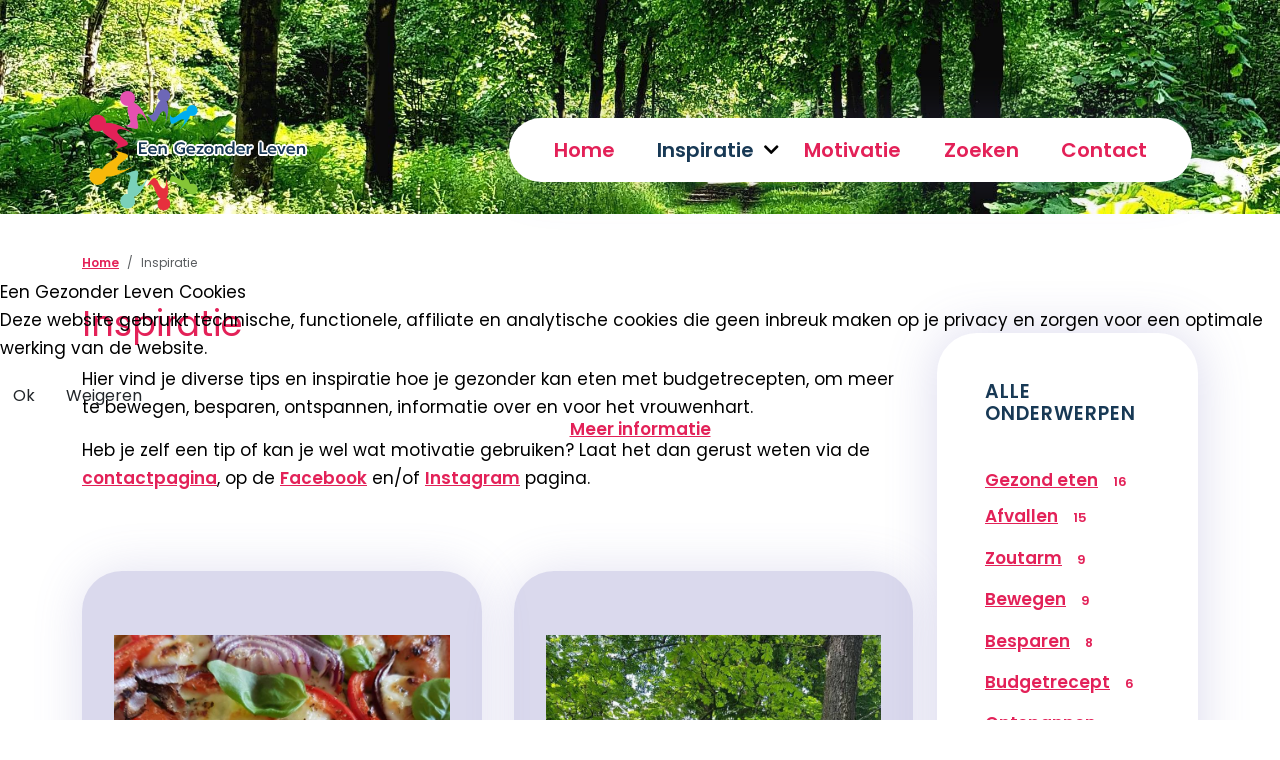

--- FILE ---
content_type: text/html; charset=utf-8
request_url: https://eengezonderleven.nl/inspiratie?start=18
body_size: 9465
content:
<!DOCTYPE html>
<html lang="nl-nl" dir="ltr">

<head>
<script type="text/javascript">  (function(){    function blockCookies(disableCookies, disableLocal, disableSession){    if(disableCookies == 1){    if(!document.__defineGetter__){    Object.defineProperty(document, 'cookie',{    get: function(){ return ''; },    set: function(){ return true;}    });    }else{    var oldSetter = document.__lookupSetter__('cookie');    if(oldSetter) {    Object.defineProperty(document, 'cookie', {    get: function(){ return ''; },    set: function(v){ if(v.match(/reDimCookieHint\=/) || v.match(/94ac1fabf2b19115f966d7fa967c17f9\=/)) {    oldSetter.call(document, v);    }    return true;    }    });    }    }    var cookies = document.cookie.split(';');    for (var i = 0; i < cookies.length; i++) {    var cookie = cookies[i];    var pos = cookie.indexOf('=');    var name = '';    if(pos > -1){    name = cookie.substr(0, pos);    }else{    name = cookie;    } if(name.match(/reDimCookieHint/)) {    document.cookie = name + '=; expires=Thu, 01 Jan 1970 00:00:00 GMT';    }    }    }    if(disableLocal == 1){    window.localStorage.clear();    window.localStorage.__proto__ = Object.create(window.Storage.prototype);    window.localStorage.__proto__.setItem = function(){ return undefined; };    }    if(disableSession == 1){    window.sessionStorage.clear();    window.sessionStorage.__proto__ = Object.create(window.Storage.prototype);    window.sessionStorage.__proto__.setItem = function(){ return undefined; };    }    }    blockCookies(1,1,1);    }()); </script>


	<meta charset="utf-8">
	<meta name="viewport" content="width=device-width, initial-scale=1, user-scalable=no">
	<meta name="robots" content="max-snippet:-1, max-image-preview:large, max-video-preview:-1">
	<meta name="twitter:card" content="summary">
	<meta name="twitter:title" content="Inspiratie - Een Gezonder Leven">
	<meta name="twitter:description" content="Diverse tips, inspiratie en een stappenplan om gezonder te leven plus informatie over en voor het vrouwenhart.">
	<meta name="twitter:image" content="https://eengezonderleven.nl/images/EGLlogo.png">
	<meta name="og:image:height" content="400">
	<meta name="og:image:width" content="400">
	<meta property="og:url" content="https://eengezonderleven.nl/inspiratie?start=18">
	<meta property="og:site_name" content="Een Gezonder Leven">
	<meta property="og:type" content="article">
	<meta property="og:title" content="Inspiratie voor een gezonder leven">
	<meta property="og:description" content="Diverse tips en een stappenplan hoe je gezonder kan eten met budgetrecepten, om meer te bewegen, besparen, ontspannen, informatie over en voor het vrouwenhart.">
	<meta property="article:published_time" content="2022-04-19 17:33:35">
	<meta property="og:image" content="https://eengezonderleven.nl/images/EGLlogo.png">
	<meta property="og:image:secure_url" content="https://eengezonderleven.nl/images/EGLlogo.png">
	<meta property="og:image:type" content="image/png">
	<meta name="description" content="Diverse tips, inspiratie en een stappenplan om gezonder te leven plus informatie over en voor het vrouwenhart.">
	<meta name="generator" content="MYOB">
	<title>Inspiratie - Een Gezonder Leven</title>
	<link href="/inspiratie?format=feed&amp;type=rss" rel="alternate" type="application/rss+xml" title="Inspiratie - Een Gezonder Leven">
	<link href="/inspiratie?format=feed&amp;type=atom" rel="alternate" type="application/atom+xml" title="Inspiratie - Een Gezonder Leven">
	<link href="/templates/rsmatias/favicon.ico" rel="icon" type="image/vnd.microsoft.icon">

	<link href="/templates/rsmatias/css/vendor/fontawesome-free/fontawesome.min.css?5.15.4" rel="stylesheet" />
	<link href="/media/vendor/bootstrap/css/bootstrap.min.css?8c4df484039757687bf6e30f040baee8" rel="stylesheet" />
	<link href="/templates/rsmatias/css/animate/animate.css?8c4df484039757687bf6e30f040baee8" rel="stylesheet" />
	<link href="https://fonts.googleapis.com/css?family=Poppins:100,100italic,200,200italic,300,300italic,regular,italic,500,500italic,600,600italic,700,700italic,800,800italic,900,900italic" rel="stylesheet" />
	<link href="/templates/rsmatias/css/themes/template-12.css?8c4df484039757687bf6e30f040baee8" rel="stylesheet" />
	<link href="/templates/rsmatias/css/custom.css?8c4df484039757687bf6e30f040baee8" rel="stylesheet" />
	<link href="/media/vendor/joomla-custom-elements/css/joomla-alert.min.css?0.2.0" rel="stylesheet" />
	<link href="/plugins/system/cookiehint/css/redimstyle.css?8c4df484039757687bf6e30f040baee8" rel="stylesheet" />
	<link href="https://eengezonderleven.nl/plugins/content/addtoany/addtoany.css" rel="stylesheet" />
	<link href="/media/plg_system_jcepro/site/css/content.min.css?86aa0286b6232c4a5b58f892ce080277" rel="stylesheet" />
	<style>#redim-cookiehint-modal {position: fixed; top: 0; bottom: 0; left: 0; right: 0; z-index: 99998; display: flex; justify-content : center; align-items : center;}</style>

	<script src="/media/vendor/jquery/js/jquery.min.js?3.7.1"></script>
	<script src="/media/legacy/js/jquery-noconflict.min.js?647005fc12b79b3ca2bb30c059899d5994e3e34d"></script>
	<script src="/templates/rsmatias/js/metisMenu.min.js?8c4df484039757687bf6e30f040baee8"></script>
	<script src="/templates/rsmatias/js/velocity.min.js?8c4df484039757687bf6e30f040baee8"></script>
	<script src="/templates/rsmatias/js/offscreen.min.js?8c4df484039757687bf6e30f040baee8"></script>
	<script type="application/json" class="joomla-script-options new">{"joomla.jtext":{"ERROR":"Fout","MESSAGE":"Bericht","NOTICE":"Attentie","WARNING":"Waarschuwing","JCLOSE":"Sluiten","JOK":"Ok","JOPEN":"Open"},"system.paths":{"root":"","rootFull":"https:\/\/eengezonderleven.nl\/","base":"","baseFull":"https:\/\/eengezonderleven.nl\/"},"csrf.token":"08458c18fe067e16cafe6b12dd97789e"}</script>
	<script src="/media/system/js/core.min.js?37ffe4186289eba9c5df81bea44080aff77b9684"></script>
	<script src="/media/vendor/bootstrap/js/bootstrap-es5.min.js?5.3.2" nomodule defer></script>
	<script src="/media/system/js/messages-es5.min.js?c29829fd2432533d05b15b771f86c6637708bd9d" nomodule defer></script>
	<script src="/templates/rsmatias/js/template.js?8c4df484039757687bf6e30f040baee8"></script>
	<script src="/media/vendor/bootstrap/js/alert.min.js?5.3.2" type="module"></script>
	<script src="/media/vendor/bootstrap/js/button.min.js?5.3.2" type="module"></script>
	<script src="/media/vendor/bootstrap/js/carousel.min.js?5.3.2" type="module"></script>
	<script src="/media/vendor/bootstrap/js/collapse.min.js?5.3.2" type="module"></script>
	<script src="/media/vendor/bootstrap/js/dropdown.min.js?5.3.2" type="module"></script>
	<script src="/media/vendor/bootstrap/js/modal.min.js?5.3.2" type="module"></script>
	<script src="/media/vendor/bootstrap/js/offcanvas.min.js?5.3.2" type="module"></script>
	<script src="/media/vendor/bootstrap/js/popover.min.js?5.3.2" type="module"></script>
	<script src="/media/vendor/bootstrap/js/scrollspy.min.js?5.3.2" type="module"></script>
	<script src="/media/vendor/bootstrap/js/tab.min.js?5.3.2" type="module"></script>
	<script src="/media/vendor/bootstrap/js/toast.min.js?5.3.2" type="module"></script>
	<script src="/media/system/js/messages.min.js?7f7aa28ac8e8d42145850e8b45b3bc82ff9a6411" type="module"></script>
	<script src="https://static.addtoany.com/menu/page.js" defer></script>
	
	<script>(function() {  if (typeof gtag !== 'undefined') {       gtag('consent', 'denied', {         'ad_storage': 'denied',         'ad_user_data': 'denied',         'ad_personalization': 'denied',         'functionality_storage': 'denied',         'personalization_storage': 'denied',         'security_storage': 'denied',         'analytics_storage': 'denied'       });     } })();</script>
	<script>(function(w,d,s,l,i){w[l]=w[l]||[];w[l].push({'gtm.start':
					new Date().getTime(),event:'gtm.js'});var f=d.getElementsByTagName(s)[0],
					j=d.createElement(s),dl=l!='dataLayer'?'&l='+l:'';j.async=true;j.src=
					'https://www.googletagmanager.com/gtm.js?id='+i+dl;f.parentNode.insertBefore(j,f);
				})(window,document,'script','dataLayer','&lt;script type=&quot;text/javascript&quot;&gt;
(function(window, document, dataLayerName, id) {
window[dataLayerName]=window[dataLayerName]||[],window[dataLayerName].push({start:(new Date).getTime(),event:&quot;stg.start&quot;});var scripts=document.getElementsByTagName('script')[0],tags=document.createElement('script');
function stgCreateCookie(a,b,c){var d=&quot;&quot;;if(c){var e=new Date;e.setTime(e.getTime()+24*c*60*60*1e3),d=&quot;; expires=&quot;+e.toUTCString();f=&quot;; SameSite=Strict&quot;}document.cookie=a+&quot;=&quot;+b+d+f+&quot;; path=/&quot;}
var isStgDebug=(window.location.href.match(&quot;stg_debug&quot;)||document.cookie.match(&quot;stg_debug&quot;))&amp;&amp;!window.location.href.match(&quot;stg_disable_debug&quot;);stgCreateCookie(&quot;stg_debug&quot;,isStgDebug?1:&quot;&quot;,isStgDebug?14:-1);
var qP=[];dataLayerName!==&quot;dataLayer&quot;&amp;&amp;qP.push(&quot;data_layer_name=&quot;+dataLayerName),isStgDebug&amp;&amp;qP.push(&quot;stg_debug&quot;);var qPString=qP.length&gt;0?(&quot;?&quot;+qP.join(&quot;&amp;&quot;)):&quot;&quot;;
tags.async=!0,tags.src=&quot;https://egl.containers.piwik.pro/&quot;+id+&quot;.js&quot;+qPString,scripts.parentNode.insertBefore(tags,scripts);
!function(a,n,i){a[n]=a[n]||{};for(var c=0;c&lt;i.length;c++)!function(i){a[n][i]=a[n][i]||{},a[n][i].api=a[n][i].api||function(){var a=[].slice.call(arguments,0);&quot;string&quot;==typeof a[0]&amp;&amp;window[dataLayerName].push({event:n+&quot;.&quot;+i+&quot;:&quot;+a[0],parameters:[].slice.call(arguments,1)})}}(i[c])}(window,&quot;ppms&quot;,[&quot;tm&quot;,&quot;cm&quot;]);
})(window, document, 'dataLayer', 'eccb772b-19c2-4ffd-85ba-98f64ae6e587');
&lt;/script&gt;');</script>
	<link href="/templates/rsmatias/favicon.ico" rel="shortcut icon" type="image/vnd.microsoft.icon">
	<!-- Start: Google Structured Data -->
			
<script type="application/ld+json" data-type="gsd">
{
    "@context": "https://schema.org",
    "@type": "BreadcrumbList",
    "itemListElement": [
        {
            "@type": "ListItem",
            "position": 1,
            "name": "Home",
            "item": "https://eengezonderleven.nl/"
        },
        {
            "@type": "ListItem",
            "position": 2,
            "name": "Inspiratie",
            "item": "https://eengezonderleven.nl/inspiratie"
        }
    ]
}
</script>
			<!-- End: Google Structured Data -->

    </head>
<body>
    <noscript><iframe src="https://www.googletagmanager.com/ns.html?id=&lt;script type=&quot;text/javascript&quot;&gt;
(function(window, document, dataLayerName, id) {
window[dataLayerName]=window[dataLayerName]||[],window[dataLayerName].push({start:(new Date).getTime(),event:&quot;stg.start&quot;});var scripts=document.getElementsByTagName('script')[0],tags=document.createElement('script');
function stgCreateCookie(a,b,c){var d=&quot;&quot;;if(c){var e=new Date;e.setTime(e.getTime()+24*c*60*60*1e3),d=&quot;; expires=&quot;+e.toUTCString();f=&quot;; SameSite=Strict&quot;}document.cookie=a+&quot;=&quot;+b+d+f+&quot;; path=/&quot;}
var isStgDebug=(window.location.href.match(&quot;stg_debug&quot;)||document.cookie.match(&quot;stg_debug&quot;))&amp;&amp;!window.location.href.match(&quot;stg_disable_debug&quot;);stgCreateCookie(&quot;stg_debug&quot;,isStgDebug?1:&quot;&quot;,isStgDebug?14:-1);
var qP=[];dataLayerName!==&quot;dataLayer&quot;&amp;&amp;qP.push(&quot;data_layer_name=&quot;+dataLayerName),isStgDebug&amp;&amp;qP.push(&quot;stg_debug&quot;);var qPString=qP.length&gt;0?(&quot;?&quot;+qP.join(&quot;&amp;&quot;)):&quot;&quot;;
tags.async=!0,tags.src=&quot;https://egl.containers.piwik.pro/&quot;+id+&quot;.js&quot;+qPString,scripts.parentNode.insertBefore(tags,scripts);
!function(a,n,i){a[n]=a[n]||{};for(var c=0;c&lt;i.length;c++)!function(i){a[n][i]=a[n][i]||{},a[n][i].api=a[n][i].api||function(){var a=[].slice.call(arguments,0);&quot;string&quot;==typeof a[0]&amp;&amp;window[dataLayerName].push({event:n+&quot;.&quot;+i+&quot;:&quot;+a[0],parameters:[].slice.call(arguments,1)})}}(i[c])}(window,&quot;ppms&quot;,[&quot;tm&quot;,&quot;cm&quot;]);
})(window, document, 'dataLayer', 'eccb772b-19c2-4ffd-85ba-98f64ae6e587');
&lt;/script&gt;" height="0" width="0" style="display:none;visibility:hidden"></iframe></noscript>    <div id="rstpl-pagewrap" class="body com_content view-category layout-blog no-task itemid-104">
        
<!-- Start Main Menu -->
<section class="rstpl-main-menu-position rstpl-overlap-menu rstpl-sticky-menu" id="rstpl-main-menu-position" data-onepage="false">
    <nav class="navbar
    navbar-expand-xl     fixed-top">
		<div class="container-fluid">
																		<div class="col-md-12 rstpl-main-menu-col">
																		<div class="navbar-brand rstpl-brand image">
	
<a href="https://eengezonderleven.nl/">
		<img src="/images/EGLlogo_breed.png" alt="Een Gezonder Leven" />
	</a>
</div>
													<button class="navbar-toggler" type="button" data-bs-toggle="collapse" data-bs-target="#rstplNavbarContent" aria-controls="rstplNavbarContent" aria-expanded="false" aria-label="Toggle navigation">
								<span class="navbar-toggler-icon fa"></span>
							</button>
							<div id="rstplNavbarContent" class="collapse navbar-collapse menu_right">
								<div class="navbar-nav-scroll">
									<ul class="mod-menu navbar-nav mod-list nav rstpl-template-menu" role="menu">
<li class="nav-item item-105 default" ><a href="/" class="nav-link">Home</a></li><li class="nav-item item-104 current active deeper dropdown parent" ><a href="/inspiratie" class="nav-link" aria-current="page">Inspiratie</a><button type="button" id="dropdown-label-104" class="mm-toggler" aria-haspopup="true" aria-expanded="false" aria-label="Inspiratie"></button><ul class="mod-menu__sub list-unstyled mm-collapse"><li class="nav-item item-175 parent" ><a href="/inspiratie/stappenplan" class="nav-link">Een stappenplan</a></li><li class="nav-item item-165 parent" ><a href="/inspiratie/recepten" class="nav-link">Recepten</a></li><li class="nav-item item-238" ><a href="/inspiratie/afvallen" class="nav-link">Afvallen</a></li><li class="nav-item item-173 parent" ><a href="/inspiratie/meer-ontspannen" class="nav-link">Ontspannen</a></li><li class="nav-item item-174 parent" ><a href="/inspiratie/meer-besparen" class="nav-link">Besparen</a></li><li class="nav-item item-176 parent" ><a href="/inspiratie/het-vrouwenhart" class="nav-link">Het vrouwenhart</a></li></ul></li><li class="nav-item item-140" ><a href="/motivatie" class="nav-link">Motivatie</a></li><li class="nav-item item-258" ><a href="/zoeken" class="nav-link">Zoeken</a></li><li class="nav-item item-109" ><a href="/contact" class="nav-link">Contact</a></li></ul>
																	</div>
							</div>
									</div>
												        </div>
    </nav>
</section>
<!-- End Main Menu -->
	<!-- Top Slideshow -->
    <section class="rstpl-slideshow-position" style="margin-bottom:25px;" id="rstpl-slideshow-position">
        <div class="container-fluid">
            <div class="col-md-12 ">
                                                                    <div class="slideshow rstpl-module " aria-label="Header afbeelding">
		<div class="rstpl-module-content">
		
<div id="mod-custom124" class="mod-custom custom">
    <p><img src="/images/EGLnl_header.jpg" alt="" width="100%" style="display: block; margin-left: auto; margin-right: auto;" role="presentation" /></p></div>
	</div>
</div>
                            </div>
		</div>
	</section>
	<!-- End Top Slideshow-->
	<!-- Start Breadcrumbs Position -->
	<section class="rstpl-breadcrumbs-position" style="margin-top:0px;" id="rstpl-breadcrumbs-position">
		<div class="container">
            <div class="row">
                                    <!-- breadcrumbs -->
                        <div class="col-md-12 " data-sr="enter bottom wait 0.1s, enter bottom">
                            
                            <div class="breadcrumbs rstpl-module " aria-label="Breadcrumbs">
		<div class="rstpl-module-content">
		<nav class="mod-breadcrumbs__wrapper" aria-label="Breadcrumbs">
    <ol class="mod-breadcrumbs breadcrumb px-3 py-2">
                    <li class="mod-breadcrumbs__divider float-start">
                <span class="divider icon-location icon-fw" aria-hidden="true"></span>
            </li>
        
        <li class="mod-breadcrumbs__item breadcrumb-item"><a href="/" class="pathway"><span>Home</span></a></li><li class="mod-breadcrumbs__item breadcrumb-item active"><span>Inspiratie</span></li>    </ol>
    </nav>
	</div>
</div>

                            
                        </div>
                        <!-- / breadcrumbs -->
                        </div>
		</div>
	</section>
	<!-- End breadcrumbs Position-->

<section class="rstpl-component-message">
    <div class="container">
        <div class="row">
            <div class="col-md-12">
                <div id="system-message-container" aria-live="polite"></div>

            </div>
        </div>
    </div>
</section>

    <!-- Start All Content Position -->
    <main id="main">
    <section class="rstpl-all-content-position my-4" id="rstpl-all-content-position">
        <div class="container">
                        <div class="row">
                                        <div class="col-md-9  enter bottom">
                                                        <!-- Start Content -->
                            <div id="rstpl-com_content" class="rstpl-content">
                                <div class="com-content-category-blog blog" >
    
        <h1>
        Inspiratie    </h1>
        
    
            <div class="category-desc clearfix">
                                                    <p>Hier vind je diverse tips en inspiratie hoe je gezonder kan eten met budgetrecepten, om meer te bewegen, besparen, ontspannen, informatie over en voor het vrouwenhart.</p>
<p>Heb je zelf een tip of kan je wel wat motivatie gebruiken? Laat het dan gerust weten via de <a href="/contact">contactpagina</a>, op de <a href="https://www.facebook.com/EenGezonderLevenNL" target="_blank" rel="noopener">Facebook</a> en/of <a href="https://www.instagram.com/eengezonderleven.nl" target="_blank" rel="noopener">Instagram</a> pagina.</p>                                </div>
    
    
    
                                                            <div class="com-content-category-blog__items blog-items  masonry-2">
                    <div class="com-content-category-blog__item blog-item"
                itemprop="blogPost" >
                    
<figure class="left item-image">
            <a href="/inspiratie/recepten/gezonde-italiaanse-taart"  title="Gezonde Italiaanse taart">
            <img src="/images/gezond-eten/plaattaart-gezond-budgetrecept.jpg" alt="Gezonde Italiaanse taart" itemprop="thumbnailUrl">        </a>
        </figure>

<div class="item-content">
    
        <div class="page-header">
                    <h2 >
                                    <a href="/inspiratie/recepten/gezonde-italiaanse-taart" >
                        Gezonde Italiaanse taart                    </a>
                            </h2>
        
        
        
            </div>

    
        
            <dl class="article-info text-muted">

            <dt class="article-info-term">
                                                </dt>

        
        
                    <dd class="category-name">
	<span class="icon- fa fa-folder-open fa-fw" aria-hidden="true"></span>						Categorie: <a href="/inspiratie/recepten" itemprop="genre">Recepten</a>	</dd>
        
        
        
    
    </dl>
        
    
        
    <p>Op een ovenplaat of in een ovenschaal, het is een erg lekker en gezond vegetarisch budgetrecept uit het <a href="https://partner.bol.com/click/click?p=2&amp;t=url&amp;s=1243483&amp;f=TXL&amp;url=https%3A%2F%2Fwww.bol.com%2Fnl%2Fnl%2Ff%2Fproject-gezond-afvallen-met-gezond-en-vooral-lekker-eten%2F9200000091211114%2F&amp;name=Afvallen%20met%20gezond%20en%20vooral%20lekker%20eten%2C%20Nat..." target="_blank" rel="noopener">boek Project Gezond</a>. Leuk om een keer (of vaker) te maken en natuurlijk zijn er veel variaties mogelijk, ook met kip of tonijn.</p>

                        <dl class="article-info text-muted">

    
            
        
            </dl>
                    
    
        
<p class="readmore">
            <a class="btn btn-secondary" href="/inspiratie/recepten/gezonde-italiaanse-taart" aria-label="Lees meer: Gezonde Italiaanse taart">
            <span class="icon-chevron-right" aria-hidden="true"></span>            Lees meer: Gezonde Italiaanse taart        </a>
    </p>

    
    
        </div>
            </div>
                    <div class="com-content-category-blog__item blog-item"
                itemprop="blogPost" >
                    
<figure class="left item-image">
            <a href="/inspiratie/stappenplan/wandelen-als-gratis-medicijn"  title="Wandelen als gratis medicijn">
            <img src="/images/bewegen/wandelen-als-medicijn.jpg" alt="Wandelen in een bos of park" itemprop="thumbnailUrl">        </a>
        </figure>

<div class="item-content">
    
        <div class="page-header">
                    <h2 >
                                    <a href="/inspiratie/stappenplan/wandelen-als-gratis-medicijn" >
                        Wandelen als gratis medicijn                    </a>
                            </h2>
        
        
        
            </div>

    
        
            <dl class="article-info text-muted">

            <dt class="article-info-term">
                                                </dt>

        
        
                    <dd class="category-name">
	<span class="icon- fa fa-folder-open fa-fw" aria-hidden="true"></span>						Categorie: <a href="/inspiratie/stappenplan" itemprop="genre">Een stappenplan</a>	</dd>
        
        
        
    
    </dl>
        
    
        
    <p>Wandelen kost niets, kan op elk moment van de dag en draagt bij aan een fysieke én mentale gezondheid. Het is letterlijk de perfecte eerste stap voor een gezonder leven.</p>

                        <dl class="article-info text-muted">

    
            
        
            </dl>
                    
    
        
<p class="readmore">
            <a class="btn btn-secondary" href="/inspiratie/stappenplan/wandelen-als-gratis-medicijn" aria-label="Lees meer: Wandelen als gratis medicijn">
            <span class="icon-chevron-right" aria-hidden="true"></span>            Lees meer: Wandelen als gratis medicijn        </a>
    </p>

    
    
        </div>
            </div>
                    <div class="com-content-category-blog__item blog-item"
                itemprop="blogPost" >
                    
<figure class="left item-image">
            <a href="/inspiratie/het-vrouwenhart/herken-en-voorkom-een-hartinfarct-bij-vrouwen"  title="Herken en voorkom een hartinfarct bij vrouwen">
            <img src="/images/zo-herken-je-een-hartinfarct-bij-vrouwen.jpg" alt="Zo herken je een hartinfarct bij vrouwen" itemprop="thumbnailUrl">        </a>
        </figure>

<div class="item-content">
    
        <div class="page-header">
                    <h2 >
                                    <a href="/inspiratie/het-vrouwenhart/herken-en-voorkom-een-hartinfarct-bij-vrouwen" >
                        Herken en voorkom een hartinfarct bij vrouwen                    </a>
                            </h2>
        
        
        
            </div>

    
        
            <dl class="article-info text-muted">

            <dt class="article-info-term">
                                                </dt>

        
        
                    <dd class="category-name">
	<span class="icon- fa fa-folder-open fa-fw" aria-hidden="true"></span>						Categorie: <a href="/inspiratie/het-vrouwenhart" itemprop="genre">Het vrouwenhart</a>	</dd>
        
        
        
    
    </dl>
        
    
        
    <p>Bij vrouwen zijn er vaak minder duidelijke signalen en met name bij jonge vrouwen wordt een hartinfarct nogal eens gemist.</p>

                        <dl class="article-info text-muted">

    
            
        
            </dl>
                    
    
        
<p class="readmore">
            <a class="btn btn-secondary" href="/inspiratie/het-vrouwenhart/herken-en-voorkom-een-hartinfarct-bij-vrouwen" aria-label="Lees meer: Herken en voorkom een hartinfarct bij vrouwen">
            <span class="icon-chevron-right" aria-hidden="true"></span>            Lees meer: Herken en voorkom een hartinfarct bij vrouwen        </a>
    </p>

    
    
        </div>
            </div>
                </div>
    
    
                <div class="com-content-category-blog__navigation w-100">
                            <p class="com-content-category-blog__counter counter float-md-end pt-3 pe-2">
                    Pagina 4 van 4                </p>
                        <div class="com-content-category-blog__pagination">
                <nav class="pagination__wrapper" aria-label="Paginering">
    <ul class="pagination ms-0 mb-4">
        	<li class="page-item">
		<a aria-label="Ga naar de start pagina" href="/inspiratie" class="page-link">
			<span class="fa fa-angle-double-left" aria-hidden="true"></span>		</a>
	</li>
        	<li class="page-item">
		<a aria-label="Ga naar de vorige pagina" href="/inspiratie?start=12" class="page-link">
			<span class="fa fa-angle-left" aria-hidden="true"></span>		</a>
	</li>

                    	<li class="page-item">
		<a aria-label="Ga naar pagina 1" href="/inspiratie" class="page-link">
			1		</a>
	</li>
                    	<li class="page-item">
		<a aria-label="Ga naar pagina 2" href="/inspiratie?start=6" class="page-link">
			2		</a>
	</li>
                    	<li class="page-item">
		<a aria-label="Ga naar pagina 3" href="/inspiratie?start=12" class="page-link">
			3		</a>
	</li>
                    		<li class="active page-item">
		<span aria-current="true" aria-label="Pagina 4" class="page-link">4</span>
	</li>
        
        	<li class="disabled page-item">
		<span class="page-link" aria-hidden="true"><span class="fa fa-angle-right" aria-hidden="true"></span></span>
	</li>
        	<li class="disabled page-item">
		<span class="page-link" aria-hidden="true"><span class="fa fa-angle-double-right" aria-hidden="true"></span></span>
	</li>
    </ul>
</nav>
            </div>
        </div>
    </div>
                            </div>
                            <!-- End Content -->
                                                    </div>
                                                <div class="col-md-3  enter bottom">
                            <aside id="column-right">
                                
                                <div class="column-right card rstpl-card" id="mod-131" aria-labelledby="mod-title-131">
	<div class="card-body">
					<h3 class="card-title" id="mod-title-131">Alle onderwerpen</h3>				<div class="mod-tagspopular tagspopular">
    <ul>
        <li>
        <a href="/tips/gezond-eten">
            Gezond eten</a>
                    <span class="tag-count badge bg-info">16</span>
            </li>
        <li>
        <a href="/tips/afvallen">
            Afvallen</a>
                    <span class="tag-count badge bg-info">15</span>
            </li>
        <li>
        <a href="/tips/zoutarm">
            Zoutarm</a>
                    <span class="tag-count badge bg-info">9</span>
            </li>
        <li>
        <a href="/tips/bewegen">
            Bewegen</a>
                    <span class="tag-count badge bg-info">9</span>
            </li>
        <li>
        <a href="/tips/besparen">
            Besparen</a>
                    <span class="tag-count badge bg-info">8</span>
            </li>
        <li>
        <a href="/tips/budgetrecept">
            Budgetrecept</a>
                    <span class="tag-count badge bg-info">6</span>
            </li>
        <li>
        <a href="/tips/ontspannen">
            Ontspannen</a>
                    <span class="tag-count badge bg-info">5</span>
            </li>
        <li>
        <a href="/tips/dagschema">
            Dagschema</a>
                    <span class="tag-count badge bg-info">5</span>
            </li>
        </ul>
</div>
	</div>
</div>
<div class="column-right card rstpl-card" id="mod-182" aria-labelledby="mod-title-182">
	<div class="card-body">
					<h3 class="card-title" id="mod-title-182">Meest bekeken</h3>				<ul class="mostread mod-list">
    <li >
        <a href="/inspiratie/recepten/zoutarme-kip-teriyaki-met-groenten-uit-de-wok" >
            <span >
                Zoutarme kip teriyaki met groenten uit de wok            </span>
        </a>
    </li>
    <li >
        <a href="/inspiratie/recepten/snel-en-voedzaam-traybake-met-groenten-en-vis" >
            <span >
                Snel en voedzaam traybake met groenten en vis            </span>
        </a>
    </li>
    <li >
        <a href="/inspiratie/recepten/mager-pastagerecht-garnalen-spinazie" >
            <span >
                Mager pastagerecht met garnalen en spinazie            </span>
        </a>
    </li>
    <li >
        <a href="/inspiratie/recepten/bananenbrood-zonder-toegevoegd-vet-en-suiker" >
            <span >
                Bananenbrood zonder toegevoegd vet en suiker            </span>
        </a>
    </li>
    <li >
        <a href="/inspiratie/meer-ontspannen/10-tips-voor-minder-stress-van-planning-tot-ontspanning" >
            <span >
                10 tips voor minder stress: Van planning tot ontspanning            </span>
        </a>
    </li>
</ul>
	</div>
</div>
<div class="column-right rstpl-module " aria-label="Bol.com banner sidebar (Inspiratie)">
		<div class="rstpl-module-content">
		
<div id="mod-custom142" class="mod-custom custom">
    <p style="text-align: center;"><a href="https://partner.bol.com/click/click?p=1&amp;t=url&amp;s=1243483&amp;url=https%3A%2F%2Fwww.bol.com%2Fnl%2Fnl%2Fm%2Fsale-solden%2F&amp;f=BAN&amp;name=Sale%20Solden%20juli%202023&amp;subid=" target="_blank"><img src="https://www.bol.com/nl/upload/partnerprogramma/31689_Sale_juli_pp-300x250.jpg" width="300" height="250" alt="Sale Solden juli 2023" /></a><img src="https://partner.bol.com/click/impression?p=1&amp;s=1243483&amp;t=url&amp;f=BAN&amp;name=Sale%20Solden%20juli%202023&amp;subid=" width="1" height="1" alt="Sale Solden juli 2023"/></p></div>
	</div>
</div><div class="column-right rstpl-module " aria-label="TT column right A (rotator)">
		<div class="rstpl-module-content">
		
<div id="mod-custom176" class="mod-custom custom">
    <p style="text-align: center;"><script type="text/javascript"> 
(function(){ 
var d = document, wid = `tt-${parseInt(Math.random() * 9999999).toString(16)}`, se = d.getElementsByTagName(`script`), se_f = se[0], se_l = se[se.length - 1], tt = d.createElement(`script`), w = d.createElement(`div`); 
w.id = wid; se_l.parentNode.insertBefore(w, se_l); tt.type = `text/javascript`, tt.async = true, tt.src = `https://rotator.tradetracker.net/?r=95625&t=js&wid=${wid}`; se_f.parentNode.insertBefore(tt, se_f); 
})(); 
</script></p></div>
	</div>
</div><div class="column-right rstpl-module " aria-label="TT column right B (rotator)">
		<div class="rstpl-module-content">
		
<div id="mod-custom177" class="mod-custom custom">
    <p style="text-align: center;"><script type="text/javascript"> 
(function(){ 
var d = document, wid = `tt-${parseInt(Math.random() * 9999999).toString(16)}`, se = d.getElementsByTagName(`script`), se_f = se[0], se_l = se[se.length - 1], tt = d.createElement(`script`), w = d.createElement(`div`); 
w.id = wid; se_l.parentNode.insertBefore(w, se_l); tt.type = `text/javascript`, tt.async = true, tt.src = `https://rotator.tradetracker.net/?r=95626&t=js&wid=${wid}`; se_f.parentNode.insertBefore(tt, se_f); 
})(); 
</script></p></div>
	</div>
</div><div class="column-right rstpl-module " aria-label="TT column right C (rotator)">
		<div class="rstpl-module-content">
		
<div id="mod-custom178" class="mod-custom custom">
    <p style="text-align: center;"><script type="text/javascript"> 
(function(){ 
var d = document, wid = `tt-${parseInt(Math.random() * 9999999).toString(16)}`, se = d.getElementsByTagName(`script`), se_f = se[0], se_l = se[se.length - 1], tt = d.createElement(`script`), w = d.createElement(`div`); 
w.id = wid; se_l.parentNode.insertBefore(w, se_l); tt.type = `text/javascript`, tt.async = true, tt.src = `https://rotator.tradetracker.net/?r=95627&t=js&wid=${wid}`; se_f.parentNode.insertBefore(tt, se_f); 
})(); 
</script></p></div>
	</div>
</div><div class="column-right rstpl-module " aria-label="TT column right D (rotator)">
		<div class="rstpl-module-content">
		
<div id="mod-custom179" class="mod-custom custom">
    <p style="text-align: center;"><script type="text/javascript"> 
(function(){ 
var d = document, wid = `tt-${parseInt(Math.random() * 9999999).toString(16)}`, se = d.getElementsByTagName(`script`), se_f = se[0], se_l = se[se.length - 1], tt = d.createElement(`script`), w = d.createElement(`div`); 
w.id = wid; se_l.parentNode.insertBefore(w, se_l); tt.type = `text/javascript`, tt.async = true, tt.src = `https://rotator.tradetracker.net/?r=95628&t=js&wid=${wid}`; se_f.parentNode.insertBefore(tt, se_f); 
})(); 
</script></p></div>
	</div>
</div><div class="column-right rstpl-module " aria-label="Bol.com inspiratie">
		<div class="rstpl-module-content">
		
<div id="mod-custom186" class="mod-custom custom">
    <p><script type="text/javascript">var bol_sitebar_v2={"id":"bol_1685523546272", "baseUrl":"partner.bol.com","productId":"9200000116883006","familyId":"","siteId":"1243483","target":true,"rating":false,"price":false,"deliveryDescription":true,"button":true,"linkName":"Bewegen%20als%20medicijn%2C%20John%20van%20Heel","linkSubId":"Bewegen"};</script><script type="text/javascript" src="https://partner.bol.com/promotion/static/js/partnerProductlinkV2.js" id="bol_1685523546272"></script></p>
<p><script type="text/javascript">var bol_sitebar_v2={"id":"bol_1685465046256", "baseUrl":"partner.bol.com","productId":"9200000091211114","familyId":"9200000091211114","siteId":"1243483","target":true,"rating":false,"price":false,"deliveryDescription":true,"button":true,"linkName":"Afvallen%20met%20gezond%20en%20vooral%20lekker%20eten%2C%20Nat...","linkSubId":"Gezond%20eten"};</script><script type="text/javascript" src="https://partner.bol.com/promotion/static/js/partnerProductlinkV2.js" id="bol_1685465046256"></script></p>
<p><script type="text/javascript">var bol_sitebar_v2={"id":"bol_1685528959005", "baseUrl":"partner.bol.com","productId":"9200000095300983","familyId":"9200000095300983","siteId":"1243483","target":true,"rating":false,"price":false,"deliveryDescription":true,"button":true,"linkName":"Fokking%20druk%2C%20Thijs%20Launspach","linkSubId":"Ontspannen"};</script><script type="text/javascript" src="https://partner.bol.com/promotion/static/js/partnerProductlinkV2.js" id="bol_1685528959005"></script></p>
<p><script type="text/javascript">var bol_sitebar_v2={"id":"bol_1685456219534", "baseUrl":"partner.bol.com","productId":"9300000130596156","familyId":"","siteId":"1243483","target":true,"rating":false,"price":false,"deliveryDescription":true,"button":true,"linkName":"Vrolijke%20Vrekken%2C%20Kristof%20Bogaerts","linkSubId":"Besparen"};</script><script type="text/javascript" src="https://partner.bol.com/promotion/static/js/partnerProductlinkV2.js" id="bol_1685456219534"></script></p>
<p><script type="text/javascript">var bol_sitebar_v2={"id":"bol_1685458960811", "baseUrl":"partner.bol.com","productId":"9300000141119034","familyId":"","siteId":"1243483","target":true,"rating":false,"price":false,"deliveryDescription":true,"button":true,"linkName":"De%20hart%20/%20hoofd%20connectie%2C%20Janneke%20Wittekoek","linkSubId":"Vrouwenhart"};</script><script type="text/javascript" src="https://partner.bol.com/promotion/static/js/partnerProductlinkV2.js" id="bol_1685458960811"></script></p>
<p><script type="text/javascript">var bol_sitebar_v2={"id":"bol_1685961370373", "baseUrl":"partner.bol.com","productId":"9300000140785127","familyId":"","siteId":"1243483","target":true,"rating":false,"price":false,"deliveryDescription":true,"button":true,"linkName":"Lekker.%20Gezond.%20Goedkoop%2C%20Kevin%20Tatar","linkSubId":""};</script><script type="text/javascript" src="https://partner.bol.com/promotion/static/js/partnerProductlinkV2.js" id="bol_1685961370373"></script></p></div>
	</div>
</div><div class="column-right rstpl-module " aria-label="Intention">
		<div class="rstpl-module-content">
		
<div id="mod-custom138" class="mod-custom custom">
    <p style="text-align: right;">&nbsp;</p>
<p style="text-align: right;"><a href="https://www.intention.nl/#aid=62c2e5e23f503" target="_blank" rel="noopener"><img src="/images/intention_website_hosting.png" alt="intention website hosting" width="200" height="38" style="display: block; margin-left: auto; margin-right: auto;" /></a></p>
<p style="text-align: center;"><small>Al meer dan 20 jaar betaalbare en<br /> betrouwbare website hosting.</small></p></div>
	</div>
</div>

                                                            </aside>
                        </div>
                                    </div>
        </div>
    </section>
    <!-- End All Content Position-->
</main>
        <footer id="rstpl-footer-container">
            <div class="rstpl-go-top"><a href="javascript:void(0)"><span class="fa fa-angle-up"></span></a></div>            	<!-- Start Footer Position -->
	<section class="rstpl-footer-position" id="rstpl-footer-position">
		<div class="container">
            <div class="row">
                                    <!-- footer-a -->
                        <div class="col-md-6 ">
                            
                            <div class="footer-a rstpl-card" id="mod-121" aria-label="Footer Menu">
<div class="rstpl-body">
        <ul class="mod-menu navbar-nav mod-list nav" >
<li class="nav-item item-239" ><a href="/" class="nav-link">Home</a></li><li class="nav-item item-131" ><a href="/privacyverklaring" class="nav-link">Privacyverklaring</a></li><li class="nav-item item-132" ><a href="/disclaimer" class="nav-link">Disclaimer</a></li><li class="nav-item item-134" ><a href="/colofon" class="nav-link">Colofon</a></li><li class="nav-item item-171" ><a href="/sitemap?view=html&amp;id=1" class="nav-link">Sitemap</a></li></ul></div>
</div>


                                                                                                
<div class="rstpl-copyright text-md-start">
            <span class="fa fa-copyright"></span>
        <p>2026 <a href="https://web-effect.nl" target="_blank">Web-effect website</a></p>
    </div>

                                                            
                        </div>
                        <!-- / footer-a -->
                                    <!-- footer-b -->
                        <div class="col-md-6 ">
                                                                                        
                            <div class="footer-b rstpl-card" id="mod-137" aria-label="Social media">
<div class="rstpl-body">
        
<div id="mod-custom137" class="mod-custom custom">
    <div><a href="https://www.instagram.com/eengezonderleven.nl/" target="_blank" rel="noopener" title="Instagram"><img src="/images/7422497_instagram_social_icon.png" alt="1161953 instagram icon" width="48" height="48" style="margin: 30px 0px 0px;" /></a> <a href="https://www.facebook.com/eengezonderleven.nl" target="_blank" rel="noopener" title="Facebook"><img src="/images/216078_facebook_social_icon.png" alt="Facebook" width="48" height="48" style="margin: 30px 0px 0px;" /></a> <a href="https://mastodon.nl/@eengezonderleven" target="_blalnk" rel="me" title="Mastodon"><img src="/images/8666410_mastodon_icon.png" alt="Mastodon" width="42" height="42" style="margin: 30px 0px 0px;" /></a></div></div>
</div>
</div>


                            
                        </div>
                        <!-- / footer-b -->
                        </div>
		</div>
	</section>
	<!-- End footer Position-->

        </footer>
            </div>
    <script src="/templates/rsmatias/js/modernizr.min.js"></script>

<script type="text/javascript">   function cookiehintsubmitnoc(obj) {     if (confirm("Een weigering heeft invloed op de functies van de website. Wil je echt weigeren?")) {       document.cookie = 'reDimCookieHint=-1; expires=0; path=/';       cookiehintfadeOut(document.getElementById('redim-cookiehint-modal'));       return true;     } else {       return false;     }   } </script> <div id="redim-cookiehint-modal">   <div id="redim-cookiehint">     <div class="cookiehead">       <span class="headline">Een Gezonder Leven Cookies</span>     </div>     <div class="cookiecontent">   <p>Deze website gebruikt technische, functionele, affiliate en analytische cookies die geen inbreuk maken op je privacy en zorgen voor een optimale werking van de website.</p>    </div>     <div class="cookiebuttons">       <a id="cookiehintsubmit" onclick="return cookiehintsubmit(this);" href="https://eengezonderleven.nl/inspiratie?start=18&amp;rCH=2"         class="btn">Ok</a>           <a id="cookiehintsubmitno" onclick="return cookiehintsubmitnoc(this);" href="https://eengezonderleven.nl/inspiratie?start=18&amp;rCH=-2"           class="btn">Weigeren</a>          <div class="text-center" id="cookiehintinfo">              <a target="_self" href="/privacyverklaring">Meer informatie</a>                     </div>      </div>     <div class="clr"></div>   </div> </div>     <script type="text/javascript">        document.addEventListener("DOMContentLoaded", function(event) {         if (!navigator.cookieEnabled){           document.getElementById('redim-cookiehint-modal').remove();         }       });        function cookiehintfadeOut(el) {         el.style.opacity = 1;         (function fade() {           if ((el.style.opacity -= .1) < 0) {             el.style.display = "none";           } else {             requestAnimationFrame(fade);           }         })();       }         function cookiehintsubmit(obj) {         document.cookie = 'reDimCookieHint=1; expires=Mon, 18 Jan 2027 23:59:59 GMT;57; path=/';         cookiehintfadeOut(document.getElementById('redim-cookiehint-modal'));         return true;       }        function cookiehintsubmitno(obj) {         document.cookie = 'reDimCookieHint=-1; expires=0; path=/';         cookiehintfadeOut(document.getElementById('redim-cookiehint-modal'));         return true;       }     </script>  
</body>
</html>


--- FILE ---
content_type: text/css; charset=UTF-8
request_url: https://eengezonderleven.nl/templates/rsmatias/css/animate/animate.css?8c4df484039757687bf6e30f040baee8
body_size: 216
content:
@import '_vars.css';
@import '_base.css';

/* Attention seekers  */
@import 'attention_seekers/bounce.css';
@import 'attention_seekers/flash.css';
@import 'attention_seekers/pulse.css';
@import 'attention_seekers/rubberBand.css';
@import 'attention_seekers/shakeX.css';
@import 'attention_seekers/shakeY.css';
@import 'attention_seekers/headShake.css';
@import 'attention_seekers/swing.css';
@import 'attention_seekers/tada.css';
@import 'attention_seekers/wobble.css';
@import 'attention_seekers/jello.css';
@import 'attention_seekers/heartBeat.css';

/* Back entrances */
@import 'back_entrances/backInDown.css';
@import 'back_entrances/backInLeft.css';
@import 'back_entrances/backInRight.css';
@import 'back_entrances/backInUp.css';

/* Back exits */
@import 'back_exits/backOutDown.css';
@import 'back_exits/backOutLeft.css';
@import 'back_exits/backOutRight.css';
@import 'back_exits/backOutUp.css';

/* Bouncing entrances  */
@import 'bouncing_entrances/bounceIn.css';
@import 'bouncing_entrances/bounceInDown.css';
@import 'bouncing_entrances/bounceInLeft.css';
@import 'bouncing_entrances/bounceInRight.css';
@import 'bouncing_entrances/bounceInUp.css';

/* Bouncing exits  */
@import 'bouncing_exits/bounceOut.css';
@import 'bouncing_exits/bounceOutDown.css';
@import 'bouncing_exits/bounceOutLeft.css';
@import 'bouncing_exits/bounceOutRight.css';
@import 'bouncing_exits/bounceOutUp.css';

/* Fading entrances  */
@import 'fading_entrances/fadeIn.css';
@import 'fading_entrances/fadeInDown.css';
@import 'fading_entrances/fadeInDownBig.css';
@import 'fading_entrances/fadeInLeft.css';
@import 'fading_entrances/fadeInLeftBig.css';
@import 'fading_entrances/fadeInRight.css';
@import 'fading_entrances/fadeInRightBig.css';
@import 'fading_entrances/fadeInUp.css';
@import 'fading_entrances/fadeInUpBig.css';
@import 'fading_entrances/fadeInTopLeft.css';
@import 'fading_entrances/fadeInTopRight.css';
@import 'fading_entrances/fadeInBottomLeft.css';
@import 'fading_entrances/fadeInBottomRight.css';

/* Fading exits */
@import 'fading_exits/fadeOut.css';
@import 'fading_exits/fadeOutDown.css';
@import 'fading_exits/fadeOutDownBig.css';
@import 'fading_exits/fadeOutLeft.css';
@import 'fading_exits/fadeOutLeftBig.css';
@import 'fading_exits/fadeOutRight.css';
@import 'fading_exits/fadeOutRightBig.css';
@import 'fading_exits/fadeOutUp.css';
@import 'fading_exits/fadeOutUpBig.css';
@import 'fading_exits/fadeOutTopLeft.css';
@import 'fading_exits/fadeOutTopRight.css';
@import 'fading_exits/fadeOutBottomRight.css';
@import 'fading_exits/fadeOutBottomLeft.css';

/* Flippers */
@import 'flippers/flip.css';
@import 'flippers/flipInX.css';
@import 'flippers/flipInY.css';
@import 'flippers/flipOutX.css';
@import 'flippers/flipOutY.css';

/* Lightspeed */
@import 'lightspeed/lightSpeedInRight.css';
@import 'lightspeed/lightSpeedInLeft.css';
@import 'lightspeed/lightSpeedOutRight.css';
@import 'lightspeed/lightSpeedOutLeft.css';

/* Rotating entrances */
@import 'rotating_entrances/rotateIn.css';
@import 'rotating_entrances/rotateInDownLeft.css';
@import 'rotating_entrances/rotateInDownRight.css';
@import 'rotating_entrances/rotateInUpLeft.css';
@import 'rotating_entrances/rotateInUpRight.css';

/* Rotating exits */
@import 'rotating_exits/rotateOut.css';
@import 'rotating_exits/rotateOutDownLeft.css';
@import 'rotating_exits/rotateOutDownRight.css';
@import 'rotating_exits/rotateOutUpLeft.css';
@import 'rotating_exits/rotateOutUpRight.css';

/* Specials */
@import 'specials/hinge.css';
@import 'specials/jackInTheBox.css';
@import 'specials/rollIn.css';
@import 'specials/rollOut.css';

/* Zooming entrances */
@import 'zooming_entrances/zoomIn.css';
@import 'zooming_entrances/zoomInDown.css';
@import 'zooming_entrances/zoomInLeft.css';
@import 'zooming_entrances/zoomInRight.css';
@import 'zooming_entrances/zoomInUp.css';

/* Zooming exits */
@import 'zooming_exits/zoomOut.css';
@import 'zooming_exits/zoomOutDown.css';
@import 'zooming_exits/zoomOutLeft.css';
@import 'zooming_exits/zoomOutRight.css';
@import 'zooming_exits/zoomOutUp.css';

/* Sliding entrances */
@import 'sliding_entrances/slideInDown.css';
@import 'sliding_entrances/slideInLeft.css';
@import 'sliding_entrances/slideInRight.css';
@import 'sliding_entrances/slideInUp.css';

/* Sliding exits */
@import 'sliding_exits/slideOutDown.css';
@import 'sliding_exits/slideOutLeft.css';
@import 'sliding_exits/slideOutRight.css';
@import 'sliding_exits/slideOutUp.css';


--- FILE ---
content_type: text/css; charset=UTF-8
request_url: https://eengezonderleven.nl/templates/rsmatias/css/custom.css?8c4df484039757687bf6e30f040baee8
body_size: 1616
content:
/* poppins-regular - latin-ext_latin */
@font-face {
  font-family: 'Poppins';
  font-style: normal;
  font-weight: 400;
  src: url('../fonts/poppins-v20-latin-ext_latin-regular.eot'); /* IE9 Compat Modes */
  src: local(''),
       url('../fonts/poppins-v20-latin-ext_latin-regular.eot?#iefix') format('embedded-opentype'), /* IE6-IE8 */
       url('../fonts/poppins-v20-latin-ext_latin-regular.woff2') format('woff2'), /* Super Modern Browsers */
       url('../fonts/poppins-v20-latin-ext_latin-regular.woff') format('woff'), /* Modern Browsers */
       url('../fonts/poppins-v20-latin-ext_latin-regular.ttf') format('truetype'), /* Safari, Android, iOS */
       url('../fonts/poppins-v20-latin-ext_latin-regular.svg#Poppins') format('svg'); /* Legacy iOS */
}

/* poppins-600 - latin-ext_latin */
@font-face {
  font-family: 'Poppins';
  font-style: normal;
  font-weight: 600;
  src: url('../fonts/poppins-v20-latin-ext_latin-600.eot'); /* IE9 Compat Modes */
  src: local(''),
       url('../fonts/poppins-v20-latin-ext_latin-600.eot?#iefix') format('embedded-opentype'), /* IE6-IE8 */
       url('../fonts/poppins-v20-latin-ext_latin-600.woff2') format('woff2'), /* Super Modern Browsers */
       url('../fonts/poppins-v20-latin-ext_latin-600.woff') format('woff'), /* Modern Browsers */
       url('../fonts/poppins-v20-latin-ext_latin-600.ttf') format('truetype'), /* Safari, Android, iOS */
       url('../fonts/poppins-v20-latin-ext_latin-600.svg#Poppins') format('svg'); /* Legacy iOS */
}

#rstpl-main-menu-position .navbar .navbar-toggler {
  background-color: #e32158;
}

.rstpl-slider-main-image {border-bottom: 2px solid #FFF;}

#rstpl-slideshow-position h2 {
  font-size: 34px;
  font-weight: 400;
}

#rstpl-slideshow-position p {
  font-size: 18px;
  line-height: 24px;
}

ol.mod-breadcrumbs.breadcrumb.px-3.py-2 {
  font-size: 12px;
  margin-top: 0px; 
  margin-bottom: 0px; 
  margin-left: 0px;
  padding-top: 10px !important;
  padding-bottom: 10px !important;

}

.rstpl-breadcrumbs-position {
  background-color: #FFFFFF;
}

.rspbld-vertical-image-box img {width: 100%;}

h1 {
color: #e32158;
font-size: 35px;
}

h3 {
  font-size: 20px;
  font-weight: 500;
  margin-top: 25px;
  margin-bottom: 10px;
  color: #6D67B7;
}

.rspbld-vertical-image-box h2 {
  color: #FFFFFF;
  font-size: 36px;
}
#rstpl-pagewrap .rspbld-vertical-image-box.featured {
  padding: 4rem 11rem;
}

a:hover, a:active, a:focus {
  color: #6D67B7;
  text-decoration: none;
}

#rstpl-main-menu-position .navbar .navbar-collapse .mod-menu > .nav-item.active a, #rstpl-main-menu-position .navbar .navbar-collapse .mod-menu > .nav-item.active .nav-header, #rstpl-main-menu-position .navbar .navbar-collapse .mod-menu > .nav-item.active .separator {
  color: rgb(24, 57, 85);
}

#rstpl-main-menu-position .navbar .navbar-collapse .mod-menu > .nav-item a:hover {color: rgb(24, 57, 85);}

blockquote, q {
  quotes: "" "";
  border: 0px solid rgba(0,0,0,0.25);
  font-size: 22px;
  font-weight: 300;
  padding: 1rem 0rem;
}

.list-inline-item .btn-sm {
  font-size: 12px;
  padding: 8px 3px;
  border-radius: 5px;
}

.btn-secondary {
  padding: 16px 22px;
  font-weight: 400;
}

#mod-155 .btn-secondary {
  background-color: #F1F0F8;
  background-size: 150% auto;
  background-clip: padding-box;
  color: #183955;
  font-size: 14px;
  font-weight: 700;
  padding: 10px 15px;
  text-align: center;
  box-shadow: 0px 0px 0px rgba(24,57,85,0.3);
}

#mod-155 .btn-secondary:hover {
  background-color: #DAD9ED;
}

.bg-info, .btn-info {
  color: #e32158;
  background-color: transparent !important;
  box-shadow: 0px 0px 0px rgba(0,180,236,0.3);
}

.btn-info:hover {
  color: #6d67b7;
  background-color: transparent !important;
  box-shadow: 0px 0px 0px rgba(0,180,236,0.3);
}


dd.contact-field-entry {
  margin-left: 0px;
  margin-bottom: 0px;
}

#rstpl-all-content-position {margin-top: 1rem !important;}

#rstpl-pagewrap #rstpl-com_content .com-content-article .page-header h1 {
  font-weight: 400;
}

#rstpl-pagewrap #rstpl-com_content .blog-featured .blog-items .blog-item .item-content h2.item-title {
  font-size: 24px;
}

#rstpl-pagewrap #rstpl-com_content .com-content-category-blog .blog-items .blog-item .item-content .page-header h2 {
  font-size: 22px;
}

#rstpl-pagewrap #rstpl-com_content .com-content-category-blog .article-info dt, #rstpl-pagewrap #rstpl-com_content .com-content-archive .article-info dt, #rstpl-pagewrap #rstpl-com_content .com-content-article .article-info dt, #rstpl-pagewrap #rstpl-com_content .blog-featured .article-info dt {
  margin-right: 0;
}

#rstpl-pagewrap #rstpl-com_content .blog-featured .article-info .createdby, #rstpl-pagewrap #rstpl-com_content .com-content-category-blog .article-info .createdby, #rstpl-pagewrap #rstpl-com_content .com-content-article .article-info .createdby, #rstpl-pagewrap #rstpl-com_content .blog-featured .article-info .category-name, #rstpl-pagewrap #rstpl-com_content .com-content-category-blog .article-info .category-name, #rstpl-pagewrap #rstpl-com_content .com-content-article .article-info .category-name, #rstpl-pagewrap #rstpl-com_content .blog-featured .article-info .published, #rstpl-pagewrap #rstpl-com_content .com-content-category-blog .article-info .published, #rstpl-pagewrap #rstpl-com_content .com-content-article .article-info .published {
  color: #3d3d3d;
  font-size: 12px;
}

#rstpl-pagewrap #rstpl-com_content .blog-featured .article-info .createdby >span, #rstpl-pagewrap #rstpl-com_content .com-content-category-blog .article-info .createdby >span, #rstpl-pagewrap #rstpl-com_content .com-content-article .article-info .createdby > span, #rstpl-pagewrap #rstpl-com_content .blog-featured .article-info .category-name a, #rstpl-pagewrap #rstpl-com_content .com-content-category-blog .article-info .category-name a, #rstpl-pagewrap #rstpl-com_content .com-content-article .article-info .category-name a, #rstpl-pagewrap #rstpl-com_content .blog-featured .article-info .published time, #rstpl-pagewrap #rstpl-com_content .com-content-category-blog .article-info .published time, #rstpl-pagewrap #rstpl-com_content .com-content-article .article-info .published time {font-size: 12px;}



#rstpl-pagewrap #rstpl-com_content .com-content-category-blog .blog-item {
  background-color: rgba(109,103,183,0.25);
}

figure.item-image {
  margin: 2rem 0rem;
}

#rstpl-pagewrap .rsp_container {
  justify-content: left;
}

#rstpl-pagewrap .motivatie .rsp_container {
  justify-content: center;
}

#rstpl-com_content .com-content-article {margin-top: 30px;}

aside {margin-top: 30px;}

.small, small, figcaption {
    font-size: .775em;
}

#mod_beautiful_facebook_widget_pro {margin-bottom: 30px;}

.mod-articlesnews-horizontal figure img {
  width: 100%;
  height: 100%;
}


#rstpl-footer-container {
  margin-top: 5rem;
  padding-top: 15rem;
}

#rstpl-footer-container .mod-menu.nav .nav-item .nav-link {
  font-weight: 500;
}

#mod-121 {margin-top: 20px;}

.rstpl-copyright {
  font-weight: 500;
  text-transform: none;
}


.rstpl-copyright a {
  color: #000;
  font-weight: 500;
}

#mod-137 {text-align:right;}

.input-group > :not(:first-child):not(.dropdown-menu):not(.valid-tooltip):not(.valid-feedback):not(.invalid-tooltip):not(.invalid-feedback) {
  margin-left: -50px;
  border-top-left-radius: 0;
  border-bottom-left-radius: 0;
}

img.search {
  max-width: 350px;
  height: auto;
}

.com-finder__results-list {
  list-style: none;
  padding-left: 10px;
  padding-right: 10px;
}

#search-result-list .fields-container {
  background-color: #F1F0F8;
  border: 0px solid #6D67B7;
  border-radius: 15px;
}

#column-right .card .card-title {
  font-size: 19px;
  text-transform: uppercase;
  font-weight: 800;
  letter-spacing: 1px;
  color: #183955;
  margin: 0 0 34px 0;
}

.bol_sitebar_box {width: 350px !important;}

.content_vote .form-select {
  display: inline;
  padding: 13px 30px 15px 20px;
}

@media (max-width:576px) {
  
#rstpl-main-menu-position .navbar {
  padding: 0 2rem 0 1rem;
}  
  
ol.mod-breadcrumbs.breadcrumb.px-3.py-2 {
  font-size: 12px;
  margin-top: 90px; 
  margin-bottom: 0px; 
  margin-left: 0px;
  padding-top: 10px !important;
  padding-bottom: 0px !important;
}
  
#rstpl-all-content-position {
  margin-top: 5rem !important;
}
  
#rstpl-pagewrap .rspbld-vertical-image-box.featured {
  padding: 4rem 1rem;
}
  
.com-contact-categories, .com-contact-category, .com-contact {
  padding: 3rem 1rem;
}
  
#rstpl-before-middle-position .card {padding: 0.5rem;}
  
h1 {
  font-size: 32px;
  margin-bottom: 0px;
  margin-left: 0px;
  margin-top: 10px;
}
  
  h2 {font-size: 26px;}
  
#rstpl-com_content .blog-featured .page-header h1, #rstpl-com_content .com-content-article .page-header h1 {margin-top: 0px;}
  
.rstpl-slideshow-position .rsmg-slider-row .rsmg-slider-col-12 .slick-carousel .slick-list .slick-track .slick-slide .rstpl-slider-main-image .rstpl-caption {
    margin: 8rem 1rem 4rem 1rem;
    height: 75%;
  }

  
#rstpl-slideshow-position h2 {
  font-size: 20px;
  font-weight: 700;
  margin-top: 20px;
}
  
#rstpl-slideshow-position p {
  font-size: 16px;
  line-height: 20px;
}
  
.rstpl-go-top {
visibility: visible;
}
  
#mod-137 {text-align:center;}
  
#mod_beautiful_facebook_widget_pro {margin-left: auto; margin-right: auto;}
  
.input-group > :not(:first-child):not(.dropdown-menu):not(.valid-tooltip):not(.valid-feedback):not(.invalid-tooltip):not(.invalid-feedback) {
  margin-left: -20px;
  border-top-left-radius: 0px;
  border-bottom-left-radius: 0px;
}
  
.form-control, .form-select, .custom-select {
  width: 250px;
}
  
#rstpl-com_finder {margin: 0px 5px;}
  
img.search {max-width: 300px;}
  
}



--- FILE ---
content_type: text/css; charset=UTF-8
request_url: https://eengezonderleven.nl/templates/rsmatias/css/animate/back_entrances/backInLeft.css
body_size: -330
content:
@keyframes backInLeft {
  0% {
    transform: translateX(-2000px) scale(0.7);
    opacity: 0.7;
  }

  80% {
    transform: translateX(0px) scale(0.7);
    opacity: 0.7;
  }

  100% {
    transform: scale(1);
    opacity: 1;
  }
}

.backInLeft {
  animation-name: backInLeft;
}


--- FILE ---
content_type: text/css; charset=UTF-8
request_url: https://eengezonderleven.nl/templates/rsmatias/css/animate/back_entrances/backInUp.css
body_size: -333
content:
@keyframes backInUp {
  0% {
    transform: translateY(1200px) scale(0.7);
    opacity: 0.7;
  }

  80% {
    transform: translateY(0px) scale(0.7);
    opacity: 0.7;
  }

  100% {
    transform: scale(1);
    opacity: 1;
  }
}

.backInUp {
  animation-name: backInUp;
}


--- FILE ---
content_type: text/css; charset=UTF-8
request_url: https://eengezonderleven.nl/templates/rsmatias/css/animate/rotating_entrances/rotateIn.css
body_size: -324
content:
@keyframes rotateIn {
  from {
    transform: rotate3d(0, 0, 1, -200deg);
    opacity: 0;
  }

  to {
    transform: translate3d(0, 0, 0);
    opacity: 1;
  }
}

.rotateIn {
  animation-name: rotateIn;
  transform-origin: center;
}


--- FILE ---
content_type: text/css; charset=UTF-8
request_url: https://eengezonderleven.nl/templates/rsmatias/css/animate/rotating_entrances/rotateInUpLeft.css
body_size: -318
content:
@keyframes rotateInUpLeft {
  from {
    transform: rotate3d(0, 0, 1, 45deg);
    opacity: 0;
  }

  to {
    transform: translate3d(0, 0, 0);
    opacity: 1;
  }
}

.rotateInUpLeft {
  animation-name: rotateInUpLeft;
  transform-origin: left bottom;
}
